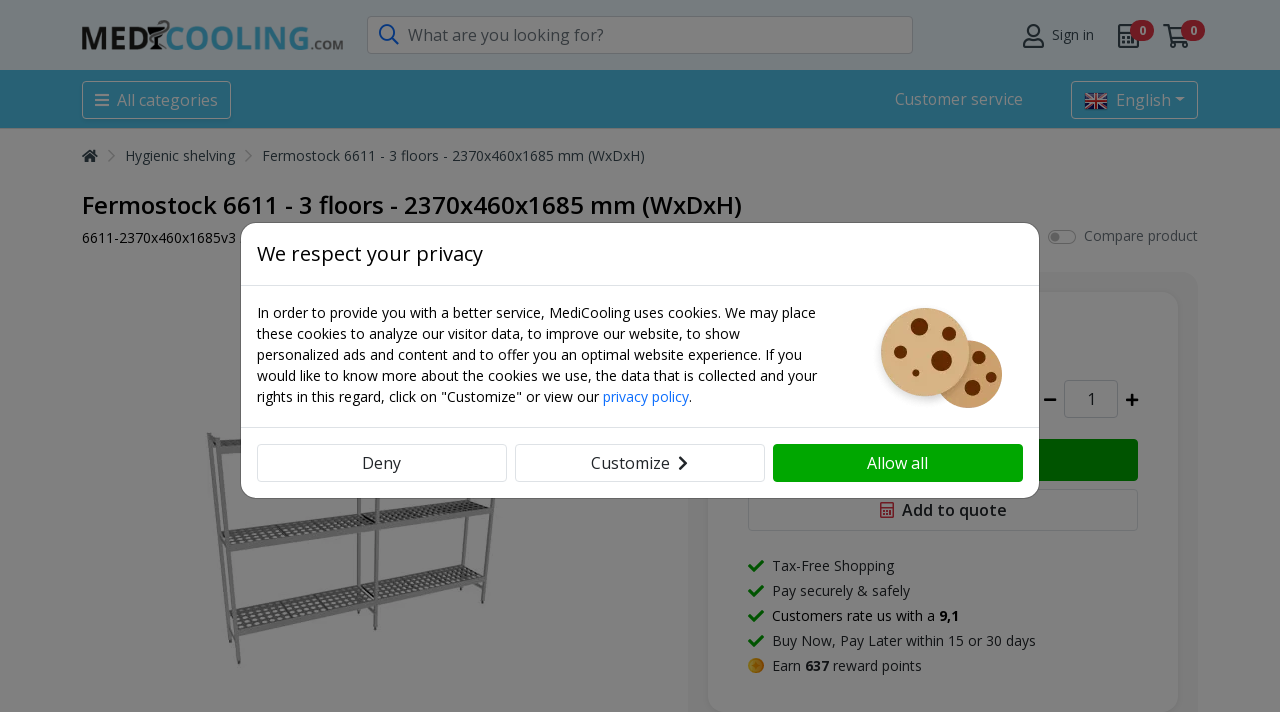

--- FILE ---
content_type: text/html; charset=UTF-8
request_url: https://www.medicooling.com/en/product/13578/fermostock-6611-3-floors-2370x460x1685-mm-wxdxh
body_size: 18290
content:
<!DOCTYPE html><html lang="en"><head><meta charset="utf-8"><meta name="viewport" content="width=device-width"><meta http-equiv="X-UA-Compatible" content="IE=edge"><meta name="description" content="Buy the Fermostock 6611 - 3 floors - 2370x460x1685 mm (WxDxH) for &euro; 637,00 at MediCooling. Read reviews, check out specs and order yours today."><link rel="alternate" hreflang="nl" href="https://www.medicooling.com/nl/product/13578/fermostock-6611-3-etages-2370x460x1685-mm-bxdxh"><link rel="alternate" hreflang="en" href="https://www.medicooling.com/en/product/13578/fermostock-6611-3-floors-2370x460x1685-mm-wxdxh"><link rel="alternate" hreflang="de" href="https://www.medicooling.com/de/product/13578/fermostock-6611-3-stockwerke-2370x460x1685-mm-bxtxh"><link rel="alternate" hreflang="fr" href="https://www.medicooling.com/fr/product/13578/fermostock-6611-3-etages-2370x460x1685-mm-lxpxh"><link rel="alternate" hreflang="es" href="https://www.medicooling.com/es/product/13578/fermostock-6611-3-pisos-2370x460x1685-mm-wxdxh"><link rel="alternate" hreflang="it" href="https://www.medicooling.com/it/product/13578/fermostock-6611-3-piani-2370x460x1685-mm-lxpxh"><link rel="preload" fetchpriority="high" as="image" href="/image/130081/1024/1024/contain/auto/80"><link rel="canonical" href="https://www.fermostock.nl/nl/product/13399/fermostock-6611-3-etages-660x360x1685-mm-bxdxh"><title>Fermostock 6611 - 3 floors - 2370x460x1685 mm (WxDxH)</title><link rel="preconnect" href="//fonts.googleapis.com"><link rel="preconnect" href="//fonts.gstatic.com/" crossorigin><link rel="preload" as="style" href="//fonts.googleapis.com/css?family=Open+Sans:400,600,700"><link rel="preload" as="style" href="/css/min.css?513"><link rel="preload" as="style" href="/stores/132/css/style.css?513"><link rel="stylesheet" href="//fonts.googleapis.com/css?family=Open+Sans:400,600,700"><link rel="stylesheet" href="/css/min.css?513"><link rel="stylesheet" href="/stores/132/css/style.css?513"><link rel="apple-touch-icon" sizes="180x180" href="/apple-touch-icon.png"><link rel="icon" type="image/png" sizes="32x32" href="/favicon-32x32.png"><link rel="icon" type="image/png" sizes="16x16" href="/favicon-16x16.png"><link rel="manifest" href="/site.webmanifest"><link rel="mask-icon" href="/safari-pinned-tab.svg" color="#5bbad5"><meta name="msapplication-TileColor" content="#da532c"><meta name="theme-color" content="#ffffff"><meta name="google-site-verification" content="OF5i6N0CRGJP6Vpe2mpk9ao9e5FeV3vohOFIHMkbu-I"><meta name="ahrefs-site-verification" content="029354a840b537db9f720b57d0eea89aa2237baed6c691955fcf7ff6e2eb33bc"></head><body class="store-132 product lang-en"><div id="wrapper"><div class="header fixed-top"><div class="container-xl h-100"><div class="row h-100"><div class="d-flex d-lg-none bg-primary text-white px-3 w-auto align-items-center toggle-menu" data-bs-toggle="offcanvas" data-bs-target="#offcanvas-main-nav"><i class="fa fa-bars"></i></div><div class="col-6 flex-grow-1 col-lg-3 d-flex align-items-center position-relative overflow-hidden"><div class="header-nav-btn d-none d-lg-block"><button class="btn border position-absolute" type="button" data-bs-toggle="offcanvas" data-bs-target="#offcanvas-main-nav" tabindex="-1" aria-label="All categories"><i class="fa fa-bars"></i></button></div><a class="header-logo d-inline-block" href="/en"><img src="/image/1557230/316/36/contain/auto/90" title="MediCooling" height="36" width="316" alt="MediCooling"></a></div><div class="col-12 col-lg-6 pt-2 pb-2 pt-lg-3 header-search"><form action="/en/zoeken" method="GET"><div class="position-relative w-100 z-index-1"><input type="text" name="q" class="form-control" placeholder="What are you looking for?" value="" autocomplete="off"><i class="d-none position-absolute fa fa-times-circle text-muted fs-5"></i><button class="position-absolute bg-transparent border-0" type="submit" aria-label="Search"><i class="far fa-search fs-5 text-primary"></i></button></div><div class="search-dropdown border border-top-0 rounded-bottom py-xl-1 shadow"><ul class="suggest-manufacturer list-unstyled py-2 mb-0"></ul><ul class="suggest-category list-unstyled py-2 mb-0"></ul><ul class="suggest-customer-service list-unstyled py-2 mb-0"></ul><ul class="suggest-product list-unstyled py-2 mb-0" data-ga-view-item-list='{"item_list_id":"search_suggestions","item_list_name":"Zoeksuggesties","items":[]}'></ul></div></form></div><div class="col-4 col-lg-3 ml-auto"><ul class="header-user-nav list-unstyled d-flex justify-content-end mb-0 h-100"><li class="d-none d-md-block me-2 me-lg-3 flex-grow-1 text-end w-50"><a class="text-dark" href="/en/account/inloggen" data-bs-toggle="offcanvas" data-bs-target="#offcanvas-account"><i class="far fa-user me-2"></i><span class="d-none d-lg-inline-block">Sign in</span></a></li><li class="me-2"><a class="header-quote text-dark position-relative d-block px-2" href="/en/offerte/maken" data-bs-toggle="offcanvas" data-bs-target="#offcanvas-quote"><i class="far fa-calculator"></i><span class="badge rounded-pill bg-danger position-absolute">0</span></a></li><li><a class="header-cart text-dark position-relative d-block px-2" href="/en/winkelmandje" data-bs-toggle="offcanvas" data-bs-target="#offcanvas-cart"><i class="far fa-shopping-cart"></i><span class="badge rounded-pill bg-danger position-absolute">0</span></a></li></ul></div></div></div></div><div class="navigation d-none d-lg-block"><div class="container-xl"><ul class="list-group list-group-horizontal list-unstyled"><li class="d-flex me-5 align-items-center fw-bold"><button class="btn border shadow-sm" type="button" data-bs-toggle="offcanvas" data-bs-target="#offcanvas-main-nav" aria-label="All categories"><i class="fa fa-bars me-2"></i>All categories</button></li><li class="d-flex me-auto"></li><li class="d-flex me-3 me-xl-5"><a href="/en/klantenservice" class="text-dark">Customer service</a></li><li class="d-flex align-items-center position-relative"><a href="/en/product/13578/fermostock-6611-3-floors-2370x460x1685-mm-wxdxh" class="text-dark btn dropdown-toggle" role="button" data-bs-toggle="dropdown" data-bs-display="static"><img class="me-2" src="/images/flags/flag-en.png" alt="">English</a><ul class="dropdown-menu shadow"><li style="line-height: initial;"><a class="dropdown-item py-2" href="/nl/product/13578/fermostock-6611-3-etages-2370x460x1685-mm-bxdxh"><img class="me-2" src="/images/flags/flag-nl.png" alt="Nederlands">Nederlands</a></li><li style="line-height: initial;"><a class="dropdown-item py-2" href="/de/product/13578/fermostock-6611-3-stockwerke-2370x460x1685-mm-bxtxh"><img class="me-2" src="/images/flags/flag-de.png" alt="Deutsch">Deutsch</a></li><li style="line-height: initial;"><a class="dropdown-item py-2" href="/fr/product/13578/fermostock-6611-3-etages-2370x460x1685-mm-lxpxh"><img class="me-2" src="/images/flags/flag-fr.png" alt="Fran&ccedil;ais">Fran&ccedil;ais</a></li><li style="line-height: initial;"><a class="dropdown-item py-2" href="/es/product/13578/fermostock-6611-3-pisos-2370x460x1685-mm-wxdxh"><img class="me-2" src="/images/flags/flag-es.png" alt="Espa&ntilde;ol">Espa&ntilde;ol</a></li><li style="line-height: initial;"><a class="dropdown-item py-2" href="/it/product/13578/fermostock-6611-3-piani-2370x460x1685-mm-lxpxh"><img class="me-2" src="/images/flags/flag-it.png" alt="Italiano">Italiano</a></li></ul></li></ul></div></div><div class="offcanvas-main-nav offcanvas offcanvas-start w-100 w-md-33 w-lg-25 w-xl-20 hide-sub-categories" tabindex="-1" id="offcanvas-main-nav"><div class="offcanvas-header d-flex d-xl-none"><a class="header-logo d-inline-block w-50" href="/en"><img src="/image/1557230/316/36/contain/auto/90" title="MediCooling" height="36" width="316" alt="MediCooling"></a><button type="button" data-bs-dismiss="offcanvas" class="btn-close text-reset d-block"></button></div><div class="offcanvas-body p-0"><div class="d-flex align-items-start h-100"><div class="main-content w-100 pt-0 min-vh-100 border-end shadow"><ul class="nav flex-column mb-4 d-xl-none"><li class="nav-item border-bottom border-top"><a href="/en/account/inloggen" class="account-login d-flex nav-link text-dark align-items-center cursor-pointer"><i class="d-flex me-2 text-muted far fa-user"></i><span class="d-flex me-auto">Sign in</span><i class="d-flex fa fa-chevron-right text-muted d-md-none"></i></a></li><li class="nav-item border-bottom"><a href="/en/klantenservice" class="d-flex nav-link text-dark align-items-center cursor-pointer"><i class="d-flex me-2 text-muted far fa-question-circle"></i><span class="d-flex me-auto">Customer service</span><i class="d-flex fa fa-chevron-right text-muted d-md-none"></i></a></li><li class="nav-item border-bottom"><a href="/en/product/13578/fermostock-6611-3-floors-2370x460x1685-mm-wxdxh" class="d-flex nav-link align-items-center text-dark cursor-pointer" data-bs-target="#main-nav-tab-lang" data-title="Choose a language"><img class="d-flex me-2" src="/images/flags/flag-en.png"><span class="d-flex me-auto">English</span><i class="d-flex fa fa-chevron-right text-muted d-md-none"></i></a></li></ul><div class="d-flex pt-0 pt-xl-3 pb-2 pb-md-3 ps-3 align-items-center"><div class="h5 offcanvas-title p-0 m-0 fw-bold flex-grow-1">All categories</div><button type="button" data-bs-dismiss="offcanvas" class="d-none btn-close text-reset me-3 d-xl-block"></button></div><ul class="main-categories nav" role="tablist"><li class="nav-item border-bottom w-100 border-top"><a href="/en/categorie/13711/medicine-refrigerators-din" class="d-flex nav-link position-relative text-dark align-items-center cursor-pointer active" data-bs-toggle="tab" data-bs-target="#main-nav-tab-13711" role="tab" data-title="Medicine refrigerators (DIN)"><span class="d-flex me-auto">Medicine refrigerators (DIN)</span><i class="d-flex fa fa-chevron-right text-muted d-md-none"></i></a></li><li class="nav-item border-bottom w-100 "><a href="/en/categorie/13712/laboratory-refrigerators" class="d-flex nav-link position-relative text-dark align-items-center cursor-pointer " data-bs-toggle="tab" data-bs-target="#main-nav-tab-13712" role="tab" data-title="Laboratory refrigerators"><span class="d-flex me-auto">Laboratory refrigerators</span><i class="d-flex fa fa-chevron-right text-muted d-md-none"></i></a></li><li class="nav-item border-bottom w-100 "><a href="/en/categorie/13713/laboratory-freezers" class="d-flex nav-link position-relative text-dark align-items-center cursor-pointer " data-bs-toggle="tab" data-bs-target="#main-nav-tab-13713" role="tab" data-title="Laboratory freezers"><span class="d-flex me-auto">Laboratory freezers</span><i class="d-flex fa fa-chevron-right text-muted d-md-none"></i></a></li><li class="nav-item border-bottom w-100 "><a href="/en/categorie/13720/refrigirator-with-freezer" class="d-flex nav-link position-relative text-dark align-items-center cursor-pointer " data-bs-toggle="tab" data-bs-target="#main-nav-tab-13720" role="tab" data-title="Refrigirator with freezer"><span class="d-flex me-auto">Refrigirator with freezer</span><i class="d-flex fa fa-chevron-right text-muted d-md-none"></i></a></li><li class="nav-item border-bottom w-100 "><a href="/en/categorie/13721/laboratory-chest-freezers" class="d-flex nav-link position-relative text-dark align-items-center cursor-pointer " data-bs-toggle="tab" data-bs-target="#main-nav-tab-13721" role="tab" data-title="Laboratory chest freezers"><span class="d-flex me-auto">Laboratory chest freezers</span><i class="d-flex fa fa-chevron-right text-muted d-md-none"></i></a></li><li class="nav-item border-bottom w-100 "><a href="/en/categorie/13722/ultralow-freezers" class="d-flex nav-link position-relative text-dark align-items-center cursor-pointer " data-bs-toggle="tab" data-bs-target="#main-nav-tab-13722" role="tab" data-title="Ultralow freezers"><span class="d-flex me-auto">Ultralow freezers</span><i class="d-flex fa fa-chevron-right text-muted d-md-none"></i></a></li><li class="nav-item border-bottom w-100 "><a href="/en/categorie/13716/ice-machines" class="d-flex nav-link position-relative text-dark align-items-center cursor-pointer " data-bs-toggle="tab" data-bs-target="#main-nav-tab-13716" role="tab" data-title="Ice machines"><span class="d-flex me-auto">Ice machines</span><i class="d-flex fa fa-chevron-right text-muted d-md-none"></i></a></li><li class="nav-item border-bottom w-100 "><a href="/en/categorie/13718/blast-chillers-and-blast-freezers" class="d-flex nav-link position-relative text-dark align-items-center cursor-pointer " data-bs-toggle="tab" data-bs-target="#main-nav-tab-13718" role="tab" data-title="Blast chillers and blast freezers"><span class="d-flex me-auto">Blast chillers and blast freezers</span><i class="d-flex fa fa-chevron-right text-muted d-md-none"></i></a></li><li class="nav-item border-bottom w-100 "><a href="/en/categorie/13717/cold-stores-and-freezer-cells" class="d-flex nav-link position-relative text-dark align-items-center cursor-pointer " data-bs-toggle="tab" data-bs-target="#main-nav-tab-13717" role="tab" data-title="Cold stores and freezer cells"><span class="d-flex me-auto">Cold stores and freezer cells</span><i class="d-flex fa fa-chevron-right text-muted d-md-none"></i></a></li><li class="nav-item border-bottom w-100 "><a href="/en/categorie/13723/hygienic-shelving" class="d-flex nav-link position-relative text-dark align-items-center cursor-pointer " data-bs-toggle="tab" data-bs-target="#main-nav-tab-13723" role="tab" data-title="Hygienic shelving"><span class="d-flex me-auto">Hygienic shelving</span><i class="d-flex fa fa-chevron-right text-muted d-md-none"></i></a></li><li class="nav-item border-bottom w-100 "><a href="/en/categorie/13724/professional-refrigerators" class="d-flex nav-link position-relative text-dark align-items-center cursor-pointer " data-bs-toggle="tab" data-bs-target="#main-nav-tab-13724" role="tab" data-title="Professional refrigerators"><span class="d-flex me-auto">Professional refrigerators</span><i class="d-flex fa fa-chevron-right text-muted d-md-none"></i></a></li><li class="nav-item border-bottom w-100 "><a href="/en/categorie/13725/professional-freezers" class="d-flex nav-link position-relative text-dark align-items-center cursor-pointer " data-bs-toggle="tab" data-bs-target="#main-nav-tab-13725" role="tab" data-title="Professional freezers"><span class="d-flex me-auto">Professional freezers</span><i class="d-flex fa fa-chevron-right text-muted d-md-none"></i></a></li><li class="nav-item border-bottom w-100 "><a href="/en/categorie/13726/professional-fridge-freezer" class="d-flex nav-link position-relative text-dark align-items-center cursor-pointer " data-bs-toggle="tab" data-bs-target="#main-nav-tab-13726" role="tab" data-title="Professional fridge-freezer"><span class="d-flex me-auto">Professional fridge-freezer</span><i class="d-flex fa fa-chevron-right text-muted d-md-none"></i></a></li><li class="nav-item border-bottom w-100 "><a href="/en/categorie/13727/professional-display-fridges" class="d-flex nav-link position-relative text-dark align-items-center cursor-pointer " data-bs-toggle="tab" data-bs-target="#main-nav-tab-13727" role="tab" data-title="Professional display fridges"><span class="d-flex me-auto">Professional display fridges</span><i class="d-flex fa fa-chevron-right text-muted d-md-none"></i></a></li><li class="nav-item border-bottom w-100 "><a href="/en/categorie/13728/professional-cool-boxes" class="d-flex nav-link position-relative text-dark align-items-center cursor-pointer " data-bs-toggle="tab" data-bs-target="#main-nav-tab-13728" role="tab" data-title="Professional cool boxes"><span class="d-flex me-auto">Professional cool boxes</span><i class="d-flex fa fa-chevron-right text-muted d-md-none"></i></a></li><li class="nav-item border-bottom w-100 "><a href="/en/categorie/13730/professional-chest-freezers" class="d-flex nav-link position-relative text-dark align-items-center cursor-pointer " data-bs-toggle="tab" data-bs-target="#main-nav-tab-13730" role="tab" data-title="Professional chest freezers"><span class="d-flex me-auto">Professional chest freezers</span><i class="d-flex fa fa-chevron-right text-muted d-md-none"></i></a></li><li class="nav-item border-bottom w-100 "><a href="/en/categorie/13729/professional-ice-cream-conservators" class="d-flex nav-link position-relative text-dark align-items-center cursor-pointer " data-bs-toggle="tab" data-bs-target="#main-nav-tab-13729" role="tab" data-title="Professional ice cream conservators"><span class="d-flex me-auto">Professional ice cream conservators</span><i class="d-flex fa fa-chevron-right text-muted d-md-none"></i></a></li></ul></div><div class="tab-content d-none d-md-block w-md-66 w-lg-75 pt-3 pe-3 overflow-hidden"><button type="button" class="btn-close text-reset float-end" data-bs-dismiss="offcanvas"></button><div class="tab-pane p-5 pt-4 show active" id="main-nav-tab-13711" role="tabpanel"><div class="h5 fw-bold mb-4">29 products in Medicine refrigerators (DIN)</div><div class="d-flex w-100"><div class="main-nav-subcategories"></div></div></div><div class="tab-pane p-5 pt-4 " id="main-nav-tab-13712" role="tabpanel"><div class="h5 fw-bold mb-4">13 products in Laboratory refrigerators</div><div class="d-flex w-100"><div class="main-nav-subcategories"></div></div></div><div class="tab-pane p-5 pt-4 " id="main-nav-tab-13713" role="tabpanel"><div class="h5 fw-bold mb-4">22 products in Laboratory freezers</div><div class="d-flex w-100"><div class="main-nav-subcategories"></div></div></div><div class="tab-pane p-5 pt-4 " id="main-nav-tab-13720" role="tabpanel"><div class="h5 fw-bold mb-4">3 products in Refrigirator with freezer</div><div class="d-flex w-100"><div class="main-nav-subcategories"></div></div></div><div class="tab-pane p-5 pt-4 " id="main-nav-tab-13721" role="tabpanel"><div class="h5 fw-bold mb-4">12 products in Laboratory chest freezers</div><div class="d-flex w-100"><div class="main-nav-subcategories"></div></div></div><div class="tab-pane p-5 pt-4 " id="main-nav-tab-13722" role="tabpanel"><div class="h5 fw-bold mb-4">5 products in Ultralow freezers</div><div class="d-flex w-100"><div class="main-nav-subcategories"></div></div></div><div class="tab-pane p-5 pt-4 " id="main-nav-tab-13716" role="tabpanel"><div class="h5 fw-bold mb-4">14 products in Ice machines</div><div class="d-flex w-100"><div class="main-nav-subcategories"></div></div></div><div class="tab-pane p-5 pt-4 " id="main-nav-tab-13718" role="tabpanel"><div class="h5 fw-bold mb-4">5 products in Blast chillers and blast freezers</div><div class="d-flex w-100"><div class="main-nav-subcategories"></div></div></div><div class="tab-pane p-5 pt-4 " id="main-nav-tab-13717" role="tabpanel"><div class="h5 fw-bold mb-4">0 products in Cold stores and freezer cells</div><div class="d-flex w-100"><div class="main-nav-subcategories"></div></div></div><div class="tab-pane p-5 pt-4 " id="main-nav-tab-13723" role="tabpanel"><div class="h5 fw-bold mb-4">743 products in Hygienic shelving</div><div class="d-flex w-100"><div class="main-nav-subcategories"></div></div></div><div class="tab-pane p-5 pt-4 " id="main-nav-tab-13724" role="tabpanel"><div class="h5 fw-bold mb-4">2 products in Professional refrigerators</div><div class="d-flex w-100"><div class="main-nav-subcategories"></div></div></div><div class="tab-pane p-5 pt-4 " id="main-nav-tab-13725" role="tabpanel"><div class="h5 fw-bold mb-4">2 products in Professional freezers</div><div class="d-flex w-100"><div class="main-nav-subcategories"></div></div></div><div class="tab-pane p-5 pt-4 " id="main-nav-tab-13726" role="tabpanel"><div class="h5 fw-bold mb-4">3 products in Professional fridge-freezer</div><div class="d-flex w-100"><div class="main-nav-subcategories"></div></div></div><div class="tab-pane p-5 pt-4 " id="main-nav-tab-13727" role="tabpanel"><div class="h5 fw-bold mb-4">8 products in Professional display fridges</div><div class="d-flex w-100"><div class="main-nav-subcategories"></div></div></div><div class="tab-pane p-5 pt-4 " id="main-nav-tab-13728" role="tabpanel"><div class="h5 fw-bold mb-4">2 products in Professional cool boxes</div><div class="d-flex w-100"><div class="main-nav-subcategories"></div></div></div><div class="tab-pane p-5 pt-4 " id="main-nav-tab-13730" role="tabpanel"><div class="h5 fw-bold mb-4">0 products in Professional chest freezers</div><div class="d-flex w-100"><div class="main-nav-subcategories"></div></div></div><div class="tab-pane p-5 pt-4 " id="main-nav-tab-13729" role="tabpanel"><div class="h5 fw-bold mb-4">28 products in Professional ice cream conservators</div><div class="d-flex w-100"><div class="main-nav-subcategories"></div></div></div><div class="tab-pane p-5 pt-4" id="main-nav-tab-lang" role="tabpanel"><div class="d-flex w-100 p-md-3"><div class="main-nav-subcategories"><a class="d-block px-3 px-md-0 py-2 mb-0 mb-md-3 py-md-0 border-bottom border-md-bottom-0 text-dark" href="/nl/product/13578/fermostock-6611-3-etages-2370x460x1685-mm-bxdxh"><img class="me-2" src="/images/flags/flag-nl.png" alt="Nederlands">Nederlands<i class="float-end fa fa-chevron-right text-muted d-md-none mt-1"></i></a><a class="d-block px-3 px-md-0 py-2 mb-0 mb-md-3 py-md-0 border-bottom border-md-bottom-0 text-dark" href="/en/product/13578/fermostock-6611-3-floors-2370x460x1685-mm-wxdxh"><img class="me-2" src="/images/flags/flag-en.png" alt="English">English<i class="float-end fa fa-chevron-right text-muted d-md-none mt-1"></i></a><a class="d-block px-3 px-md-0 py-2 mb-0 mb-md-3 py-md-0 border-bottom border-md-bottom-0 text-dark" href="/de/product/13578/fermostock-6611-3-stockwerke-2370x460x1685-mm-bxtxh"><img class="me-2" src="/images/flags/flag-de.png" alt="Deutsch">Deutsch<i class="float-end fa fa-chevron-right text-muted d-md-none mt-1"></i></a><a class="d-block px-3 px-md-0 py-2 mb-0 mb-md-3 py-md-0 border-bottom border-md-bottom-0 text-dark" href="/fr/product/13578/fermostock-6611-3-etages-2370x460x1685-mm-lxpxh"><img class="me-2" src="/images/flags/flag-fr.png" alt="Fran&ccedil;ais">Fran&ccedil;ais<i class="float-end fa fa-chevron-right text-muted d-md-none mt-1"></i></a><a class="d-block px-3 px-md-0 py-2 mb-0 mb-md-3 py-md-0 border-bottom border-md-bottom-0 text-dark" href="/es/product/13578/fermostock-6611-3-pisos-2370x460x1685-mm-wxdxh"><img class="me-2" src="/images/flags/flag-es.png" alt="Espa&ntilde;ol">Espa&ntilde;ol<i class="float-end fa fa-chevron-right text-muted d-md-none mt-1"></i></a><a class="d-block px-3 px-md-0 py-2 mb-0 mb-md-3 py-md-0 border-bottom border-md-bottom-0 text-dark" href="/it/product/13578/fermostock-6611-3-piani-2370x460x1685-mm-lxpxh"><img class="me-2" src="/images/flags/flag-it.png" alt="Italiano">Italiano<i class="float-end fa fa-chevron-right text-muted d-md-none mt-1"></i></a></div></div></div><a class="d-none d-md-block position-absolute bottom-0" href="https://www.kiyoh.com/reviews/1043147/horeca_com?lang=en" target="_blank" style="right: -18px;"><div class="position-absolute bg-dark text-white fw-bold p-1 ps-3 pe-5" style="bottom: 120px; right: 44px;">Customer reviews</div><div class="position-absolute bg-success text-nowrap text-white fw-bold p-1 ps-3 pe-4" style="bottom: 91px; right: 75px; transform: rotate(-4deg);"><strong>9.1</strong> / 10</div><div class="position-absolute bottom-0 end-0" style="height: 170px;"><img class="h-100" src="/image/1553682/370/568/contain/auto/80" loading="lazy"></div></a></div></div></div></div><div class="offcanvas-account offcanvas offcanvas-end" tabindex="-1" id="offcanvas-account"></div><div class="offcanvas-cart offcanvas offcanvas-end" tabindex="-1" id="offcanvas-cart"><div class="offcanvas-header border-bottom"><div class="h5 offcanvas-title fw-bold">The contents of your shopping cart:<a href="/en/winkelmandje" class="ms-3" style="font-size: 0.8rem;"><i class="fa fa-pencil me-2 text-muted"></i>Edit</a></div><button type="button" data-bs-dismiss="offcanvas" class="btn-close text-reset d-block"></button></div><div class="offcanvas-body"><p>There are no products in your shopping cart</p></div><div class="offcanvas-footer d-sm-none border-top p-2"><div class="row gx-2 m-1"><div class="col-6"><a href="#" class="w-100 btn btn-minimal py-2 disabled">Create quote<i class="fa fa-chevron-right small ms-2"></i></a></div><div class="col-6"><a href="#" class="w-100 btn btn-success fw-bolder py-2 disabled">Order<i class="fa fa-chevron-right small ms-2"></i></a></div></div></div></div><div class="offcanvas-quote offcanvas offcanvas-end" tabindex="-1" id="offcanvas-quote"><div class="offcanvas-header border-bottom"><div class="h5 offcanvas-title fw-bold">The contents of your quote:<a href="/en/offerte/maken" class="ms-3" style="font-size: 0.8rem;"><i class="fa fa-pencil me-2 text-muted"></i>Edit</a></div><button type="button" data-bs-dismiss="offcanvas" class="btn-close text-reset d-block"></button></div><div class="offcanvas-body"><p>There are no items in your quote yet.</p></div><div class="offcanvas-footer d-sm-none border-top p-2"><div class="row gx-2 m-1"><div class="col-6"><button data-bs-dismiss="offcanvas" class="w-100 btn btn-minimal py-2">Continue shopping</button></div><div class="col-6"><a href="/en/offerte/maken" class="w-100 btn btn-primary fw-bolder py-2">Create quote<i class="fa fa-chevron-right small ms-2"></i></a></div></div></div></div><div class="new-breadcrumbs-container py-3 d-none d-lg-block"><div class="container-xl"><div id="breadcrumbs" class="d-print-none"><ul class="mb-0 cf"><li><a href="/en"><i class="fa fa-home"></i></a></li><li><a href="/en/categorie/13723/hygienic-shelving">Hygienic shelving</a></li><li><a href="/en/product/13578/fermostock-6611-3-floors-2370x460x1685-mm-wxdxh">Fermostock 6611 - 3 floors - 2370x460x1685 mm (WxDxH)</a></li></ul></div></div></div><div id="body" class="mt-2 mb-5 container-xl"><div class="d-flex pt-lg-2 mt-lg-4 mb-2 justify-content-end align-items-center float-lg-end"><div class="d-flex me-auto d-lg-none"><a href="/en/categorie/13723/hygienic-shelving"><i class="fa fa-chevron-left me-2"></i>Hygienic shelving</a></div><div class="d-flex form-check form-switch align-items-center"><input class="product-comparison-toggle form-check-input me-2 cursor-pointer" type="checkbox" id="product-comparison-checkbox-13578" data-productid="13578"><label class="form-check-label text-secondary cursor-pointer" for="product-comparison-checkbox-13578">Compare product</label></div></div><h1 class="h4 fw-bold mb-2">Fermostock 6611 - 3 floors - 2370x460x1685 mm (WxDxH)</h1><p class="d-flex mb-2"><span class="d-none d-md-inline-block pe-2 border-end">6611-2370x460x1685v3 <span class="text-muted">/ 13578</span></span><span class="ms-md-2">Manufacturer: <a href="/en/merk/171/fermostock">Fermostock</a></span><span class="d-none d-sm-inline-block ms-2 ps-2 border-start">Product line: <a href="/en/productlijn/245/fermostock-6611">6611</a></span><span class="d-inline-block ms-2 ps-2 border-start"><a href="#" class="init-recaptcha" data-bs-toggle="modal" data-bs-target="#share-modal"><i class="fa fa-share-alt me-2 text-primary"></i>Share</a></span></p><form id="addProductToCartForm" method="POST" novalidate><input type="hidden" name="internal_action" value="addProductToBasket"><input type="hidden" name="products_id" value="13578"><div class="row mt-4 pb-2 pb-md-0 border-bottom border-md-bottom-0"><div id="product-images" class="col-12 col-lg-6 col-xxl-7 "><div class="row"><div class="col-12 col-xxl-2 order-2 order-xxl-1 my-4 my-xxl-0 text-center"><div class="product-carousel-indicators d-none d-md-block"><a data-bs-target="#product-images-slider" data-bs-slide-to="0" class="mb-2 active"><img src="/image/130081/100/100/letterbox/auto/80" alt="Fermostock 6611 - 3 floors - 2370x460x1685 mm (WxDxH)"></a></div></div><div class="col-12 col-xxl-10 order-1 order-xxl-2 position-relative"><div id="product-images-slider" class="carousel slide" data-bs-interval="false" data-bs-ride="carousel"><div class="carousel-inner"><div class="carousel-item active"><a class="slider-big-image " data-slide-index="0" data-thumb="/image/130081/100/100/letterbox/auto/80" href="/image/130081/1024/1024/contain/auto/80" aria-label="Fermostock 6611 - 3 floors - 2370x460x1685 mm (WxDxH)"><img src="/image/130081/1024/1024/contain/auto/80" alt="Fermostock 6611 - 3 floors - 2370x460x1685 mm (WxDxH)"></a></div></div></div></div></div></div><div id="product-order" class="col-12 col-lg-6 col-xxl-5 ps-xl-5"><div class="product-top-wrapper rounded"><div class="product-top-inner rounded"><div class="mb-3"><div class="row mb-1"><div class="col-5 text-secondary">Delivery time:</div><div class="col-7" id="deliveryTime"><a href="/en/klantenservice/levertijd-en-bezorging/3" target="_blank"><span style="color: #008500;">1 to 2 days</span></a><span class="fa fa-info-circle cursor-pointer text-secondary ms-2" data-bs-toggle="tooltip" title="Shown delivery time is estimated and depends on country of destination."></span></div></div><div class="row mb-1"><div class="col-5 text-secondary">Availability:</div><div class="col-7"><a id="checkInStock" href="#" data-url="/en/product/checkStock/13578" data-text-loading="Please wait" data-text-onrequest="On Request">Check &raquo;</a><span id="checkInStockResponse"></span></div></div><div class="row mb-1 d-none"><div class="col-5 text-secondary">Shipping costs:</div><div class="col-7 position-relative"><div class="shipping-costs-response"></div><div class="shipping-costs-destination d-none position-absolute mt-2 p-3 me-3 shadow-lg rounded bg-white border z-index-1" data-url="/en/product/checkShippingCosts/13578"><div class="form-floating mb-3"><select id="shippingCountryId" class="form-select form-select-sm"><option value="" disabled>Please choose</option><option value="14">Austria</option><option value="21">Belgium</option><option value="232">Bulgaria</option><option value="324">Cambodia</option><option value="228">Croatia</option><option value="56">Czech Republic</option><option value="57">Denmark</option><option value="67">Estonia</option><option value="72">Finland</option><option value="73">France</option><option value="81">Germany</option><option value="231">Greece</option><option value="97">Hungary</option><option value="226">Ireland</option><option value="105">Italy</option><option value="117">Latvia</option><option value="123">Lithuania</option><option value="124">Luxembourg</option><option value="243">Malta</option><option value="252">Monaco</option><option value="334">North Macedonia</option><option value="266">Northern Ireland</option><option value="170">Poland</option><option value="171">Portugal</option><option value="175">Romania</option><option value="189">Slovakia</option><option value="190">Slovenia</option><option value="195">Spain</option><option value="203">Sweden</option><option value="150">The Netherlands</option><option value="310">Uganda</option></select><label>Country</label></div><div class="form-floating mb-3"><input id="shippingPostalCode" class="form-control" type="text" placeholder="Postal code"><label for="shippingPostalCode">Postal code</label></div><button type="button" class="btn btn-primary w-100">Calculate<i class="fa fa-spinner fa-spin ms-2 d-none"></i></button></div></div></div></div><button type="button" class="btn btn-minimal w-100 mb-3 d-flex d-none align-items-center text-start init-recaptcha" data-bs-toggle="modal" data-bs-target="#stock-subscriber-modal"><i class="far fa-bell me-2 text-danger"></i><span class="me-auto small">Notify me when back in stock</span><i class="far fa-chevron-right ms-2"></i></button><div class="product-price-block d-flex align-items-center mb-3"><div><span class="product-old-price text-muted">€ 768,<span class="price-cents">-</span></span><span class="price-formatted h4 fw-bolder mb-0 text-nowrap" data-price="637.0000">€ 637,<span class="price-cents">-</span></span></div><span class="price-with-vat-formatted text-muted ms-3 flex-grow-1 mt-auto"><span>€ 770,77</span> incl. VAT</span><div class="product-quantity"><span class="quantity-btn fa fa-minus cursor-pointer min"></span><input class="form-control d-inline-block" type="text" name="quantity" value="1" data-step="1" data-min="1" data-max="100"><span class="quantity-btn fa fa-plus cursor-pointer plus"></span></div></div><button type="button" class="product-add-to-cart d-none d-md-block btn btn-success p-2 w-100 fw-bold" data-url="/en/winkelmandje"><i class="far fa-shopping-cart me-2"></i>Add to cart</button><button type="button" class="product-add-to-quote btn btn-minimal p-2 mt-2 w-100 d-block fw-bold" data-url="/en/offerte/product"><i class="far fa-calculator me-2 text-danger"></i>Add to quote</button><ul class="list-unstyled ps-0 mt-4"><li class="d-flex align-items-center mb-1"><i class="fa fa-check text-success fs-6 me-2"></i><a class="text-dark" href="/en/klantenservice/item/tax-free-shopping/53">Tax-Free Shopping</a></li><li class="d-flex align-items-center mb-1"><i class="fa fa-check text-success fs-6 me-2"></i><a class="text-dark" href="/en/klantenservice/item/payment-options/12">Pay securely &amp; safely</a></li><li class="d-flex align-items-center mb-1"><i class="fa fa-check text-success fs-6 me-2"></i><span>Customers rate us with a <strong>9,1</strong></span></li><li class="d-flex align-items-center mb-1"><i class="fa fa-check text-success fs-6 me-2"></i><a class="text-dark" href="/en/klantenservice/item/pay-afterwards-biller-on-account/45">Buy Now, Pay Later within 15 or 30 days</a></li><li class="d-flex align-items-center"><img src="/images/svg/icon-credit.svg" class="w-1r me-2"><a class="text-dark" href="/en/spaarpunten">Earn <strong>637</strong> reward points</a></li></ul></div></div></div></div><ul class="text-dark fw-bold list-group list-group-horizontal list-unstyled my-4 px-4 py-3 d-none d-md-flex bg-light"><li class="me-4"><a href="#product-description" class="scroll-to" data-offset="100">Description</a></li><li class="me-4"><a href="#product-options" class="scroll-to" data-offset="100">Extra options</a></li><li class="me-4"><a href="#product-reviews" class="scroll-to" data-offset="100">Reviews</a></li><li class="me-4"><a href="#product-specs" class="scroll-to" data-offset="100">Specifications</a></li><li class="me-4"><a href="#product-downloads" class="scroll-to" data-offset="100">Downloads</a></li></ul><div class="row my-3 my-md-5"><div class="col-12 col-lg-6 col-xxl-7"><div id="product-description" class="section partial-collapse "><h3>Description</h3><div id="collapse-description" class="collapse "><div><strong>Fermostock rack (6611)</strong></div><div></div><div> The best racking for cold stores, freezers, (rinse) kitchens, HACCP storage spaces! </div><div><br /> These anodized aluminum racks by Fermostock have height-adjustable beams and are equipped with removable gray plastic shelves, which can be easily cleaned in any dishwasher. The rack has a high load capacity! It is HACCP-proof and possibly the best racking available on the market today. It meets the strictest requirements in terms of durability and strength and meets all standards regarding hygiene and cleaning conditions (NF031). Thanks to the rounded corners and flat surfaces, FERMOSTOCK shelves enjoy even the toughest quality mark: the NF food hygiene label issued by AFAQ-AFNOR CERTIFICATION on 01/10/1993 (test lab Cnerpac n ° 06-A-644/645). In addition, the FERMOSTOCK shelves are also very attractively priced. </div><div></div><div><div> Dimensions: <strong>2370x460x1685 mm. (wxdxh)</strong></div><div> Consisting of: <strong>3 uprights and 3 floors</strong> equipped with removable plastic shelves </div></div><div></div><div><strong>UPRIGHTS</strong></div><div> • Square tube profile 27 x 27 mm. </div><div> • Distance between the mounting points: 150 mm. </div><div> • Bottom rung at 140 mm. from the floor </div><div> • Top rung at 10 mm. from the top </div><div> • Stainless steel bolts </div><div> • Plastic caps are provided at the top </div><div> • Plastic feet at the bottom </div><div></div><div><strong>CROSS BEAMS</strong></div><div> • Anodized aluminum </div><div> • Profile 12/10, 50x22 mm. </div><div> • Depth <strong>460</strong> mm. </div><div></div><div><strong>PLASTIC SHELVES (polymer)</strong></div><div> • Depth <strong>460</strong> mm. </div><div> • Perforations: round, Ø 40 mm. </div><div> • Easily removable and washable in a dishwasher </div><div></div><div></div><div><br /><strong>CARRYING CAPACITY PER LEVEL</strong></div><div></div><div></div><div></div><div></div><div><span style=.text-decoration: underline.>FERMOSTOCK STRETCHES: ONLY OFFER ADVANTAGES!</span></div><div> • 100% food-safe (corrosion-free) and equipped with removable shelves. </div><div> • Easy installation without tools </div><div> • Freestanding installation with accessibility on each side and in all corners </div><div> • Floors every 150 mm. adjustable </div><div> • Easily movable or removable and washable (hygiene) </div><div> • Modular construction (this allows optimal layout of the available space) </div><div> • Heavy load capacity per floor / maximum load </div><div> • Numerous flexible and optimal setup options (in I, L, T, U, E shape) </div><div></div><div><span style=.text-decoration: underline.>The Fermostock 6611 racking offers all qualities recommended for:</span></div><div> • cooling and / or freezer rooms down to -30 ° C </div><div> • industrial kitchens </div><div> • laboratories </div><div> • hospitals </div><div> • dry storage areas for food </div><div> • wash kitchens </div><div> • etc. etc. </div><div></div><div><span style=.text-decoration: underline.><strong>THE BUILD-UP</strong></span></div><div> The basic rack consists of a modular structure of 2 uprights and a selectable number of levels, consisting of sleepers and shelves. The uprights are provided with the necessary mounting holes in which conical plug-in carriers (a Fermod patent) can be attached. These hook supports, which can be attached to the upright at multiple heights, consist of an extremely resistant alloy. The sleepers, which are available in various standard lengths, can then simply be pressed onto the hook-in supports. Finally, the maintenance-friendly plastic shelves will lie between these sleepers. These are suitable for temperatures down to –30 ° C. </div><div></div><div><span style=.text-decoration: underline.><strong>ATTACHMENT RACKS</strong></span></div><div> The extension rack consists of one upright and a selectable number of levels. You can always connect 2 extension racks to a basic rack. To make add-on joints at an angle of 90 ° (L, U, E or T arrangement), aluminum corner connectors are used that are slid over the crossbars of the base rack. </div><div> Thanks to the conical plug-in carriers (patent), the racks can be mounted quickly, efficiently and without tools by a single person. </div><div></div><div> When mounted in a corner, the corner joints can be used, so that the corner remains open and no upright stands in the way. These special corner joints tolerate as much load as a post. </div></div><div class="collapse-button collapsed text-primary " data-bs-toggle="collapse" data-bs-target="#collapse-description"><span class="collapse-more cursor-pointer"><i class="fa fa-bars me-2"></i>Read more</span><span class="collapse-less cursor-pointer"><i class="fa fa-bars me-2"></i>Read less</span></div></div></div><div class="col-12 col-lg-6 col-xxl-5 ps-xl-5 mt-4 mt-lg-0"><div class="product-advice border rounded p-3 d-none d-lg-block mb-4 position-relative"><div class="position-absolute z-index-1 pe-none expert-person expert-person-3 end-0 bottom-0"></div><h5 class="fw-bold mb-2">Need advice?</h5><div class="w-75">Contact one of our experts, we are happy to offer you a solution!</div><div class="py-3 z-index-2 position-relative"><div class="row"><div class="col-auto"><a class="d-flex contact-icon contact-icon-chat" href="#"><div class="d-inline-flex"><div class="fa-stack fs-5 my-auto"><span class="fa fa-circle fa-stack-2x text-primary"></span><span class="fa fa-comments fa-stack-1x text-white"></span></div></div><div class="d-inline-flex flex-column"><span class="contact-chat-title text-dark">Live chat</span><span class="contact-chat-msg text-dark" data-msg-online="We are available" data-msg-offline="Not available at this moment">We are available</span></div></a></div><div class="col-auto ps-0"><a class="d-flex contact-icon contact-icon-phone" href="/en/contact/gegevens"><div class="d-inline-flex"><div class="fa-stack fs-5 my-auto"><span class="fa fa-circle fa-stack-2x text-primary"></span><span class="fa fa-mobile-alt fa-stack-1x fs-4 text-white"></span></div></div><div class="d-inline-flex flex-column"><span class="contact-phone-title text-dark">Call us</span><span class="contact-phone-msg text-dark">+31 30 24 16 341</span></div></a></div><div class="col-auto ps-0"><a class="d-flex contact-icon contact-icon-mail" href="/en/contact/formulier?product=13578"><div class="fa-stack fs-5"><span class="fa fa-circle fa-stack-2x text-primary"></span><span class="fa fa-envelope fa-stack-1x text-white"></span></div></a></div></div></div></div></div></div><div id="product-options" class="my-3 my-md-5 section"><h3 class="mb-3">Extra options</h3><div class="row pb-3 rounded bg-light"><div class="col-12 col-md-6 col-lg-4 pt-3 "><div class="h-100 d-flex align-items-stretch p-3 bg-white rounded shadow-sm" style="min-height: 150px;"><div class="w-33" style="background: url('/image/320080/800/800/letterbox/auto/80'); background-size: contain; background-repeat: no-repeat; background-position: center;"></div><div class="ps-3 w-66"><h6 class="fw-bold"><span class="me-1">Set of 6 wheels</span></h6><p>+ € 210,00</p><div class="input-group"><select name="productOption[3621][quantity]" class="form-select" style="width: auto; flex: none;"><option value="1">1</option></select><button type="button" class="product-option-button btn btn-success" aria-label="Add to cart"><i class="far fa-shopping-cart"></i><i class="far fa-trash d-none"></i></button></div><input type="hidden" name="productOption[3621][productOptionValueId]" value="4573" disabled></div></div></div><div class="col-12 col-md-6 col-lg-4 pt-3 px-lg-0"><div class="h-100 d-flex align-items-stretch p-3 bg-white rounded shadow-sm" style="min-height: 150px;"><div class="w-33" style="background: url('/image/321377/800/800/letterbox/auto/80'); background-size: contain; background-repeat: no-repeat; background-position: center;"></div><div class="ps-3 w-66"><h6 class="fw-bold"><span class="me-1">Sliding label holder</span><a href="#" class="option-value-explanation" data-description='{&quot;productOptionValueId&quot;:&quot;4967&quot;,&quot;languageId&quot;:&quot;1&quot;,&quot;value&quot;:&quot;Sliding label holder&quot;,&quot;description&quot;:&quot;&lt;p&gt;Quick and easy attachment to the side connector. For labels up to 100x52 mm.&lt;\/p&gt;&quot;}' aria-label="Explanation"><i class="fa fa-info-circle text-primary"></i></a></h6><p>+ € 6,05</p><div class="input-group"><select name="productOption[3942][quantity]" class="form-select" style="width: auto; flex: none;"><option value="1">1</option><option value="2">2</option><option value="3">3</option><option value="4">4</option><option value="5">5</option><option value="6">6</option><option value="7">7</option><option value="8">8</option><option value="9">9</option><option value="10">10</option><option value="11">11</option><option value="12">12</option><option value="13">13</option><option value="14">14</option><option value="15">15</option><option value="16">16</option><option value="17">17</option><option value="18">18</option><option value="19">19</option><option value="20">20</option><option value="21">21</option><option value="22">22</option><option value="23">23</option><option value="24">24</option><option value="25">25</option><option value="26">26</option><option value="27">27</option><option value="28">28</option><option value="29">29</option><option value="30">30</option><option value="31">31</option><option value="32">32</option><option value="33">33</option><option value="34">34</option><option value="35">35</option><option value="36">36</option><option value="37">37</option><option value="38">38</option><option value="39">39</option><option value="40">40</option><option value="41">41</option><option value="42">42</option><option value="43">43</option><option value="44">44</option><option value="45">45</option><option value="46">46</option><option value="47">47</option><option value="48">48</option><option value="49">49</option><option value="50">50</option><option value="51">51</option><option value="52">52</option><option value="53">53</option><option value="54">54</option><option value="55">55</option><option value="56">56</option><option value="57">57</option><option value="58">58</option><option value="59">59</option><option value="60">60</option><option value="61">61</option><option value="62">62</option><option value="63">63</option><option value="64">64</option><option value="65">65</option><option value="66">66</option><option value="67">67</option><option value="68">68</option><option value="69">69</option><option value="70">70</option><option value="71">71</option><option value="72">72</option><option value="73">73</option><option value="74">74</option><option value="75">75</option><option value="76">76</option><option value="77">77</option><option value="78">78</option><option value="79">79</option><option value="80">80</option><option value="81">81</option><option value="82">82</option><option value="83">83</option><option value="84">84</option><option value="85">85</option><option value="86">86</option><option value="87">87</option><option value="88">88</option><option value="89">89</option><option value="90">90</option><option value="91">91</option><option value="92">92</option><option value="93">93</option><option value="94">94</option><option value="95">95</option><option value="96">96</option><option value="97">97</option><option value="98">98</option><option value="99">99</option><option value="100">100</option></select><button type="button" class="product-option-button btn btn-success" aria-label="Add to cart"><i class="far fa-shopping-cart"></i><i class="far fa-trash d-none"></i></button></div><input type="hidden" name="productOption[3942][productOptionValueId]" value="4967" disabled></div></div></div><div class="col-12 col-md-6 col-lg-4 pt-3 "><div class="h-100 d-flex align-items-stretch p-3 bg-white rounded shadow-sm" style="min-height: 150px;"><div class="w-33" style="background: url('/image/1183237/800/800/letterbox/auto/80'); background-size: contain; background-repeat: no-repeat; background-position: center;"></div><div class="ps-3 w-66"><h6 class="fw-bold"><span class="me-1">Fermostock retention box - 430x300x100 - Module A</span><a href="#" class="option-value-explanation" data-description='{&quot;productOptionValueId&quot;:&quot;10463&quot;,&quot;languageId&quot;:&quot;1&quot;,&quot;value&quot;:&quot;Fermostock retention box - 430x300x100 - Module A&quot;,&quot;description&quot;:&quot;&lt;p&gt;Sturdy gray polymer drip trays&lt;\/p&gt;\n&lt;p&gt;Two modules (A and B), identical to the shelves for a uniform layout\nModules interlock perfectly\nShelves can be placed on top&lt;\/p&gt;&quot;}' aria-label="Explanation"><i class="fa fa-info-circle text-primary"></i></a></h6><p>+ € 61,00</p><div class="input-group"><select name="productOption[8366][quantity]" class="form-select" style="width: auto; flex: none;"><option value="1">1</option><option value="2">2</option><option value="3">3</option><option value="4">4</option><option value="5">5</option><option value="6">6</option><option value="7">7</option><option value="8">8</option><option value="9">9</option><option value="10">10</option><option value="11">11</option><option value="12">12</option><option value="13">13</option><option value="14">14</option><option value="15">15</option><option value="16">16</option><option value="17">17</option><option value="18">18</option><option value="19">19</option><option value="20">20</option><option value="21">21</option><option value="22">22</option><option value="23">23</option><option value="24">24</option><option value="25">25</option><option value="26">26</option><option value="27">27</option><option value="28">28</option><option value="29">29</option><option value="30">30</option><option value="31">31</option><option value="32">32</option><option value="33">33</option><option value="34">34</option><option value="35">35</option><option value="36">36</option><option value="37">37</option><option value="38">38</option><option value="39">39</option><option value="40">40</option><option value="41">41</option><option value="42">42</option><option value="43">43</option><option value="44">44</option><option value="45">45</option><option value="46">46</option><option value="47">47</option><option value="48">48</option><option value="49">49</option><option value="50">50</option></select><button type="button" class="product-option-button btn btn-success" aria-label="Add to cart"><i class="far fa-shopping-cart"></i><i class="far fa-trash d-none"></i></button></div><input type="hidden" name="productOption[8366][productOptionValueId]" value="10463" disabled></div></div></div><div class="col-12 col-md-6 col-lg-4 pt-3 "><div class="h-100 d-flex align-items-stretch p-3 bg-white rounded shadow-sm" style="min-height: 150px;"><div class="w-33" style="background: url('/image/1183239/800/800/letterbox/auto/80'); background-size: contain; background-repeat: no-repeat; background-position: center;"></div><div class="ps-3 w-66"><h6 class="fw-bold"><span class="me-1">Fermostock retention box - 430x420x100 - Module B</span><a href="#" class="option-value-explanation" data-description='{&quot;productOptionValueId&quot;:&quot;10464&quot;,&quot;languageId&quot;:&quot;1&quot;,&quot;value&quot;:&quot;Fermostock retention box - 430x420x100 - Module B&quot;,&quot;description&quot;:&quot;&lt;p&gt;Sturdy gray polymer drip trays&lt;\/p&gt;\n&lt;p&gt;Two modules (A and B), identical to the shelves for a uniform layout\nModules interlock perfectly\nShelves can be placed on top&lt;\/p&gt;&quot;}' aria-label="Explanation"><i class="fa fa-info-circle text-primary"></i></a></h6><p>+ € 79,00</p><div class="input-group"><select name="productOption[8367][quantity]" class="form-select" style="width: auto; flex: none;"><option value="1">1</option><option value="2">2</option><option value="3">3</option><option value="4">4</option><option value="5">5</option><option value="6">6</option><option value="7">7</option><option value="8">8</option><option value="9">9</option><option value="10">10</option><option value="11">11</option><option value="12">12</option><option value="13">13</option><option value="14">14</option><option value="15">15</option><option value="16">16</option><option value="17">17</option><option value="18">18</option><option value="19">19</option><option value="20">20</option><option value="21">21</option><option value="22">22</option><option value="23">23</option><option value="24">24</option><option value="25">25</option><option value="26">26</option><option value="27">27</option><option value="28">28</option><option value="29">29</option><option value="30">30</option><option value="31">31</option><option value="32">32</option><option value="33">33</option><option value="34">34</option><option value="35">35</option><option value="36">36</option><option value="37">37</option><option value="38">38</option><option value="39">39</option><option value="40">40</option><option value="41">41</option><option value="42">42</option><option value="43">43</option><option value="44">44</option><option value="45">45</option><option value="46">46</option><option value="47">47</option><option value="48">48</option><option value="49">49</option><option value="50">50</option></select><button type="button" class="product-option-button btn btn-success" aria-label="Add to cart"><i class="far fa-shopping-cart"></i><i class="far fa-trash d-none"></i></button></div><input type="hidden" name="productOption[8367][productOptionValueId]" value="10464" disabled></div></div></div></div></div></form><div class="mt-4 mt-md-5"><div id="product-reviews" class="section"><h3>Reviews</h3><div class="mb-3 reviews-rating-average"><span style="font-size: 1.25rem;"><i class="fas fa-star" style="color: #ddd;"></i><i class="fas fa-star" style="color: #ddd;"></i><i class="fas fa-star" style="color: #ddd;"></i><i class="fas fa-star" style="color: #ddd;"></i><i class="fas fa-star" style="color: #ddd;"></i></span><span class="ms-3 text-muted">0 reviews</span></div><p>This product has no reviews yet. Be the first to share your opinion about this product.</p><button class="btn btn-minimal init-recaptcha" data-bs-toggle="modal" data-bs-target="#product-review-modal"><i class="far fa-comment-alt-lines text-danger me-2"></i>Write a product review</button></div></div><div class="row mt-4 mt-md-5"><div class="col-12 col-lg-7"><div id="product-specs" class="section"><h3 class="mb-3">Specifications</h3><div class="position-relative w-sm-50 w-xl-33 mb-3"><input type="text" class="form-control filter-product-specs" placeholder="Search by specifications" autocomplete="off" style="padding-left: 40px;"><button class="position-absolute bg-transparent border-0" type="submit" style="top: 9px; left: 5px;"><i class="far fa-search fs-5 text-primary"></i></button></div><div class="accordion accordion-flush"><div class="accordion-item"><h2 class="accordion-header"><button class="accordion-button px-0 bg-white fw-bold text-dark " type="button" data-bs-toggle="collapse" data-bs-target="#product-specs-group-191">Features</button></h2><div id="product-specs-group-191" class="accordion-collapse show"><div class="accordion-body px-0 pt-lg-0"><table class="w-100"><tr><td class="w-50 w-lg-33 p-2 pl-3"><i class="fa fa-info-circle me-2 invisible"></i>Warranty</td><td class="w-50 w-lg-66 p-2">1 Year</td></tr><tr><td class="w-50 w-lg-33 p-2 pl-3"><i class="fa fa-info-circle me-2 invisible"></i>Warranty type</td><td class="w-50 w-lg-66 p-2">Pick-up &amp; return</td></tr></table></div></div></div><div class="accordion-item"><h2 class="accordion-header"><button class="accordion-button px-0 bg-white fw-bold text-dark collapsed" type="button" data-bs-toggle="collapse" data-bs-target="#product-specs-group-69">Dimensions</button></h2><div id="product-specs-group-69" class="accordion-collapse collapse"><div class="accordion-body px-0 pt-lg-0"><table class="w-100"><tr><td class="w-50 w-lg-33 p-2 pl-3"><i class="fa fa-info-circle me-2 invisible"></i>Width</td><td class="w-50 w-lg-66 p-2">2370 mm</td></tr><tr><td class="w-50 w-lg-33 p-2 pl-3"><i class="fa fa-info-circle me-2 invisible"></i>Depth</td><td class="w-50 w-lg-66 p-2">460 mm</td></tr><tr><td class="w-50 w-lg-33 p-2 pl-3"><i class="fa fa-info-circle me-2 invisible"></i>Height</td><td class="w-50 w-lg-66 p-2">1685 mm</td></tr></table></div></div></div><div class="accordion-item"><h2 class="accordion-header"><button class="accordion-button px-0 bg-white fw-bold text-dark collapsed" type="button" data-bs-toggle="collapse" data-bs-target="#product-specs-group-70">Capacity</button></h2><div id="product-specs-group-70" class="accordion-collapse collapse"><div class="accordion-body px-0 pt-lg-0"><table class="w-100"><tr><td class="w-50 w-lg-33 p-2 pl-3"><i class="fa fa-info-circle me-2 invisible"></i>Number of levels</td><td class="w-50 w-lg-66 p-2">3</td></tr></table></div></div></div></div></div></div><div class="col-12 col-lg-5 ps-xl-5 mt-5 mt-lg-0"><div id="product-downloads" class="section"><h3 class="mb-3">Downloads</h3><div class="row"><div class="col-4 col-md-3 col-lg-4 col-xxxl-3 mb-4 d-flex align-items-stretch " ><div class="card overflow-hidden"><div class="p-2 bg-light"><img src="/image/1837706/250/325/letterbox/auto/80" class="card-img-top img-fluid" width="250" height="325" alt="Document"></div><div class="card-body text-center"><a target="_blank" href="/files/product/fermostock-6611-nl-05-22.pdf" class="text-dark font-weight-bold stretched-link">Document</a></div></div></div><div class="col-4 col-md-3 col-lg-4 col-xxxl-3 mb-4 d-flex align-items-stretch " ><div class="card overflow-hidden"><div class="p-2 bg-light"><img src="/image/2910471/250/325/letterbox/auto/80" class="card-img-top img-fluid" width="250" height="325" alt="Document"></div><div class="card-body text-center"><a target="_blank" href="/files/product/fermostock-6611-en-05-22.pdf" class="text-dark font-weight-bold stretched-link">Document</a></div></div></div></div><div class="row d-none"><div class="col-12 text-center"><button class="toggle-hidden-downloads btn btn-minimal text-primary px-4 py-2" type="button">View all downloads<i class="fa fa-chevron-down ms-2"></i></button></div></div></div></div></div><div class="modal fade" id="product-review-modal"><div class="modal-dialog modal-lg modal-fullscreen-sm-down modal-dialog-centered"><form class="h-100" action="/en/product/review/13578" method="POST" enctype="multipart/form-data"><div class="modal-content"><div class="modal-header"><h5 class="modal-title"><i class="far fa-comment-alt-lines text-danger me-2"></i>Write a product review</h5><button type="button" class="btn-close" data-bs-dismiss="modal"></button></div><div class="modal-body"><div class="row"><div class="col-12 col-md-6"><label class="form-label">Full name<span class="text-danger ms-1">*</span></label><input type="text" name="authorName" class="form-control" required minlength="2"></div><div class="col-12 col-md-6"><label class="form-label mt-3 mt-md-0">How many stars do you give this product?<span class="text-danger ms-1">*</span></label><select name="rating" class="form-select text-warning" required><option value="5">&#9733;&#9733;&#9733;&#9733;&#9733;</option><option value="4">&#9733;&#9733;&#9733;&#9733;</option><option value="3">&#9733;&#9733;&#9733;</option><option value="2">&#9733;&#9733;</option><option value="1">&#9733;</option></select></div><div class="col-12"><label class="form-label mt-3">Email address<span class="text-danger ms-1">*</span></label><input type="email" name="email" class="form-control" required></div><div class="col-12"><label class="form-label mt-3">Review<span class="text-danger ms-1">*</span></label><textarea name="content" class="form-control" rows="5" required minlength="10"></textarea></div><div class="col-12"><label class="form-label mt-3">Photos</label><input type="file" name="photos[]" class="form-control" accept=".jpg,.jpeg" multiple></div></div></div><div class="modal-footer"><div class="col-12 col-sm-auto col-md-6 col-lg-auto d-flex align-items-center flex-grow-1 flex-md-grow-0 flex-lg-grow-1"><img src="/images/svg/icon-credit.svg" class="me-2" style="width: 1.75rem;"><div><div class="fw-bold">Earn <strong>150</strong> reward points</div><div class="small text-secondary">Only after approval and if you are logged in.</div></div></div><button type="button" class="btn btn-danger g-recaptcha col col-lg-auto text-nowrap" data-sitekey="6Ld7ShwUAAAAABWV_Ufy2hYrSY77Wo7e-8bGxhXf">Send review<i class="fa fa-chevron-right small ms-2"></i></button></div></div></form></div></div><div class="modal fade" id="share-modal"><div class="modal-dialog modal-sm modal-dialog-centered"><div class="modal-content"><div class="modal-header"><h5 class="modal-title">Share</h5><button type="button" class="btn-close" data-bs-dismiss="modal"></button></div><div class="modal-body"><h5 class="mb-3">Share via social media</h5><div><a href="https://wa.me/?text=Bekijk+deze+aanbieding%3A+https%3A%2F%2Fwww.medicooling.com%2Fen%2Fproduct%2F13578%2Ffermostock-6611-3-floors-2370x460x1685-mm-wxdxh%3Futm_source%3Dwebsite%26utm_medium%3Dwhatsapp%26utm_campaign%3Drecommendation" target="_blank" class="fa-stack fa-2x share-via-whatsapp" style="font-size: 1.4rem;"><span class="fa fa-circle fa-stack-2x" style="color: #58e676;"></span><span class="fab fa-whatsapp fa-stack-1x text-white"></span></a><a href="https://www.facebook.com/sharer/sharer.php?u=https%3A%2F%2Fwww.medicooling.com%2Fen%2Fproduct%2F13578%2Ffermostock-6611-3-floors-2370x460x1685-mm-wxdxh%3Futm_source%3Dwebsite%26utm_medium%3Dfacebook%26utm_campaign%3Drecommendation" target="_blank" class="fa-stack fa-2x share-via-facebook" style="font-size: 1.4rem;"><span class="fa fa-circle fa-stack-2x" style="color: #3a5898;"></span><span class="fab fa-facebook-f fa-stack-1x text-white"></span></a><a href="https://twitter.com/intent/tweet?url=https%3A%2F%2Fwww.medicooling.com%2Fen%2Fproduct%2F13578%2Ffermostock-6611-3-floors-2370x460x1685-mm-wxdxh%3Futm_source%3Dwebsite%26utm_medium%3Dtwitter%26utm_campaign%3Drecommendation&via=horeca_com&text=Fermostock+6611+-+3+floors+-+2370x460x1685+mm+%28WxDxH%29" target="_blank" class="fa-stack fa-2x share-via-twitter" style="font-size: 1.4rem;"><span class="fa fa-circle fa-stack-2x" style="color: #00acee;"></span><span class="fab fa-twitter fa-stack-1x text-white"></span></a><a href="https://pinterest.com/pin/create/button/?url=https%3A%2F%2Fwww.medicooling.com%2Fen%2Fproduct%2F13578%2Ffermostock-6611-3-floors-2370x460x1685-mm-wxdxh%3Futm_source%3Dwebsite%26utm_medium%3Dpinterest%26utm_campaign%3Drecommendation&media=https://www.medicooling.com/image/130081/1024/1024/contain/auto/80&description=Fermostock+6611+-+3+floors+-+2370x460x1685+mm+%28WxDxH%29" target="_blank" class="fa-stack fa-2x share-via-pinterest" style="font-size: 1.4rem;"><span class="fa fa-circle fa-stack-2x" style="color: #cb2027;"></span><span class="fab fa-pinterest fa-stack-1x text-white"></span></a></div><h5 class="mt-4 mb-3">Share by email</h5><form action="/en/product/deel-via-mail/13578" method="POST"><div class="input-group"><input type="text" name="email" class="form-control" placeholder="Email address"><button class="btn btn-success g-recaptcha share-via-email" data-sitekey="6Ld7ShwUAAAAABWV_Ufy2hYrSY77Wo7e-8bGxhXf"><i class="fab fa-telegram-plane text-white"></i></button></div></form></div></div></div></div><div class="modal fade" id="stock-subscriber-modal"><div class="modal-dialog modal-dialog-centered"><div class="modal-content"><div class="modal-header"><h5 class="modal-title">Notify me when back in stock</h5><button type="button" class="btn-close" data-bs-dismiss="modal"></button></div><div class="modal-body"><p class="mb-3">Leave your email address and receive a notification as soon as the product is back in stock.</p><form id="stock-subscriber-form" action="/en/product/voorraad-notificatie/13578" method="POST"><div class="input-group"><input type="text" name="email" class="form-control" placeholder="Email address"><button class="btn btn-success g-recaptcha" data-sitekey="6Ld7ShwUAAAAABWV_Ufy2hYrSY77Wo7e-8bGxhXf"><i class="fab fa-telegram-plane"></i></button></div></form><div class="text-center success-message d-none"><i class="fa fa-check-circle text-success" style="font-size: 5rem;"></i><p class="mt-3 mb-0">You will receive a notification by e-mail as soon as the product is back in stock.</p></div></div></div></div></div><div class="modal fade" id="product-gallery-modal"><div class="modal-dialog modal-dialog-centered modal-fullscreen-lg-down modal-xxl"><div class="modal-content"><div class="modal-header"><h5 class="modal-title text-truncate">Fermostock 6611 - 3 floors - 2370x460x1685 mm (WxDxH)</h5><button type="button" class="btn-close" data-bs-dismiss="modal"></button></div><div class="modal-body p-0 p-md-3"><div id="product-gallery-carousel" class="carousel slide h-100 d-flex align-items-center" data-bs-interval="false" data-bs-ride="carousel"><div class="carousel-inner"></div><button class="carousel-control-prev" type="button" data-bs-target="#product-gallery-carousel" data-bs-slide="prev" aria-label="Previous"><span class="fa fa-chevron-left text-primary cursor-pointer"></span></button><button class="carousel-control-next" type="button" data-bs-target="#product-gallery-carousel" data-bs-slide="next" aria-label="Next"><span class="fa fa-chevron-right text-primary cursor-pointer"></span></button></div></div><div class="modal-footer border-top-0"><div class="scroll horizontal dragscroll" id="product-gallery-modal-thumbs"></div></div></div></div></div><div class="product-sticky-bar d-none d-lg-block bg-white border-bottom shadow-sm"><div class="container-xl h-100"><div class="d-flex h-100 align-items-center"><div><img class="me-2" src="/image/130081/40/40/letterbox/auto/80" alt="Fermostock 6611 - 3 floors - 2370x460x1685 mm (WxDxH)"></div><div class="flex-grow-1"><div class="fs-6 fw-bold">Fermostock 6611 - 3 floors - 2370x460x1685 mm (WxDxH)</div><div>€ 637,00</div></div><div><button type="button" class="product-add-to-cart btn btn-success px-4 py-2 fw-bold" data-url="/en/winkelmandje"><i class="far fa-shopping-cart me-2"></i>Add to cart</button></div></div></div></div><div class="fixed-bottom d-block d-md-none bg-white border-top p-2"><div class="row gx-2"><div class="col-10 col-sm-11"><button type="button" class="product-add-to-cart btn btn-success p-2 w-100 fw-bold" data-url="/en/winkelmandje"><i class="far fa-shopping-cart me-2"></i>Add to cart</button></div><div class="col-2 col-sm-1"><button type="button" class="product-add-to-quote btn btn-minimal p-2 w-100 fw-bold" data-url="/en/offerte/product" aria-label="Add to quote"><i class="far fa-calculator"></i></button></div></div></div><div class="modal fade" id="modal-product-option-picker"><div class="modal-dialog modal-fullscreen-md-down modal-dialog-centered"><div class="modal-content"><div class="modal-header"><h5 class="modal-title" data-text-one="Please choose" data-text-many="Please choose (step %s of %s)"></h5><button type="button" class="btn-close" data-bs-dismiss="modal"></button></div><div class="modal-body"></div><div class="modal-footer align-items-end"><small class="price-with-vat-formatted text-muted me-3"><span></span> incl. VAT</small><div class="price-formatted h5 fw-bolder"></div></div><div class="modal-footer"><button type="button" class="col btn btn-light" data-bs-dismiss="modal">Continue shopping</button><button type="button" class="col btn btn-success disabled">Continue</button></div></div></div></div><div class="modal fade" id="modal-product-cart"><div class="modal-dialog modal-fullscreen-md-down modal-lg modal-dialog-centered"><div class="modal-content"><div class="modal-body p-0"><button type="button" class="btn-close position-absolute top-0 end-0 m-3" data-bs-dismiss="modal"></button><div class="container-fluid h-100"></div></div><div class="modal-footer d-lg-none"><button type="button" class="col btn btn-minimal" data-bs-dismiss="modal">Continue shopping</button><a href="/en/winkelmandje" class="col btn btn-success">Continue</a><a href="/en/offerte/maken" class="col btn btn-success">Create quote</a></div></div></div></div></div><div class="kiyoh-reviews d-print-none py-3 py-md-5"><div class="container-xl cf"><h2><span class="fw-bold">Customer reviews</span><small class="d-block d-md-inline">grade is based on 695 reviews</small><a class="d-none d-md-block float-end" href="https://www.trustpilot.com/review/horeca.com" target="_blank" rel="nofollow" aria-label="Trustpilot reviews"><img class="reviews-logo bg-white p-2 border rounded" src="/image/2215846/391/100/letterbox/auto/80" alt="Trustpilot reviews" loading="lazy"></a><a class="d-none d-md-block float-end me-2" href="https://g.page/horecacom/review?gm" target="_blank" rel="nofollow" aria-label="Google reviews"><img class="reviews-logo bg-white p-2 border rounded" src="/image/1582938/243/100/letterbox/auto/80" alt="Google reviews" loading="lazy"></a><a class="d-none d-md-block float-end me-2" href="https://www.kiyoh.com/reviews/1043147/horeca_com?lang=en" target="_blank" rel="nofollow" aria-label="Kiyoh reviews"><img class="reviews-logo bg-white p-2 border rounded" src="/image/1582936/174/100/letterbox/auto/80" alt="Kiyoh reviews" loading="lazy"></a></h2><div class="container-xl"><div class="review-columns row rounded"><div class="review-column col-12 col-lg-6 col-xl-5 col-xxl-4"><ul class="list-unstyled ps-0"><li class="mb-2"><i class="fa fa-check text-success me-2"></i>Independent reviews</li><li class="mb-2"><i class="fa fa-check text-success me-2"></i>Secure ordering and payment</li><li class="mb-2"><i class="fa fa-check text-success me-2"></i>Expert advice</li><li><i class="fa fa-check text-success me-2"></i>100% proven reliable</li></ul><div class="large-grade">9,<span class="decimal">1</span></div></div><div class="review-column d-none p-3 col d-lg-block"><div class="d-flex mb-3"><img src="https://lh3.googleusercontent.com/a-/ALV-UjUVdfWmlKHimYs-wh6vec1klWEAqCKQ3DRugYGwmJZKA9Np1yU=s128-c0x00000000-cc-rp-mo" class="user-photo" alt="Benny Peusens" loading="lazy"><div class="ps-3"><div class="fs-6 fw-bold">Benny</div><div class="text-muted">9 December 2025</div></div></div><i class="fas fa-star" style="color: #f8b02a;"></i><i class="fas fa-star" style="color: #f8b02a;"></i><i class="fas fa-star" style="color: #f8b02a;"></i><i class="fas fa-star" style="color: #f8b02a;"></i><i class="fas fa-star" style="color: #f8b02a;"></i><p class="mt-1 mb-0"><span class="truncate">Super fast and very good service.. Top</span></p></div><div class="review-column d-none p-3 col d-xl-block"><div class="d-flex mb-3"><img src="https://lh3.googleusercontent.com/a-/ALV-UjVjD8xYUoaAPWSAR6ez5C8f-CAEQ_oxTftafG_l06BaoPffktDa=s128-c0x00000000-cc-rp-mo-ba4" class="user-photo" alt="S. Ferraina" loading="lazy"><div class="ps-3"><div class="fs-6 fw-bold">S.</div><div class="text-muted">17 October 2025</div></div></div><i class="fas fa-star" style="color: #f8b02a;"></i><i class="fas fa-star" style="color: #f8b02a;"></i><i class="fas fa-star" style="color: #f8b02a;"></i><i class="fas fa-star" style="color: #f8b02a;"></i><i class="fas fa-star" style="color: #f8b02a;"></i><p class="mt-1 mb-0"><span class="truncate">I&#039;m very satisfied. Very efficient customer service. Quick contact, problem solving, and if all goes well, fast delivery! Excellent!</span></p></div><div class="review-column d-none p-3 col d-xxl-block"><div class="d-flex mb-3"><img src="https://lh3.googleusercontent.com/a/ACg8ocKHUHqyQj4ixcpa6F1wxjBMJ-DEWptiBFaHyaFhKnetSRTllw=s128-c0x00000000-cc-rp-mo" class="user-photo" alt="Wim Wevers" loading="lazy"><div class="ps-3"><div class="fs-6 fw-bold">Wim</div><div class="text-muted">19 September 2025</div></div></div><i class="fas fa-star" style="color: #f8b02a;"></i><i class="fas fa-star" style="color: #f8b02a;"></i><i class="fas fa-star" style="color: #f8b02a;"></i><i class="fas fa-star" style="color: #f8b02a;"></i><i class="fas fa-star" style="color: #f8b02a;"></i><p class="mt-1 mb-0"><span class="truncate">Super fast and well received, good advice about product and delivery time.<br />Great</span></p></div></div></div></div></div><div id="footer" class="d-print-none"><div class="container-xl outer px-3 py-3 py-md-5"><div class="d-lg-flex accordion accordion-flush accordion-footer"><div class="accordion-item flex-fill border-lg-0"><h2 class="accordion-header"><button class="accordion-button px-0 bg-white fw-bold text-dark pe-lg-none collapsed" type="button" data-bs-toggle="collapse" data-bs-target="#footer-col-1">Contact information</button></h2><div id="footer-col-1" class="accordion-collapse collapse"><div class="accordion-body px-0 pt-lg-0"><ul class="list-unstyled mb-0"><li>MediCooling</li><li class="mt-2">Atoomweg 66</li><li class="mt-2">3542 AB Utrecht</li><li class="mt-2">The Netherlands</li><li class="mt-4"><strong><i class="fa fa-phone fa-flip-horizontal fs-5 me-2"></i><a href="tel:+31302416341">+31 30 2416341</a></strong></li><li class="mt-2"><strong><i class="fa fa-envelope fs-5 me-2"></i><a href="mailto:info@medicooling.com">info@medicooling.com</a></strong></li></ul></div></div></div><div class="accordion-item flex-fill border-lg-0"><h2 class="accordion-header"><button class="accordion-button px-0 bg-white fw-bold text-dark pe-lg-none collapsed" type="button" data-bs-toggle="collapse" data-bs-target="#footer-col-2">Customer service</button></h2><div id="footer-col-2" class="accordion-collapse collapse"><div class="accordion-body px-0 pt-lg-0"><ul class="list-unstyled mb-0"><li ><a href="/en/klantenservice/frequently-asked-questions/7">Frequently asked questions</a></li><li class="mt-2"><a href="/en/klantenservice/ordering/1">Ordering</a></li><li class="mt-2"><a href="/en/klantenservice/payment/2">Payment</a></li><li class="mt-2"><a href="/en/klantenservice/delivery-and-pickup/3">Delivery and pickup</a></li><li class="mt-2"><a href="/en/klantenservice/returns/4">Returns</a></li><li class="mt-2"><a href="/en/klantenservice/warranty-complaints/5">Warranty &amp; Complaints</a></li><li class="mt-2"><a href="/en/klantenservice/reward-points/8">Reward points</a></li></ul></div></div></div><div class="accordion-item flex-fill border-lg-0"><h2 class="accordion-header"><button class="accordion-button px-0 bg-white fw-bold text-dark pe-lg-none collapsed" type="button" data-bs-toggle="collapse" data-bs-target="#footer-col-3">About us</button></h2><div id="footer-col-3" class="accordion-collapse collapse"><div class="accordion-body px-0 pt-lg-0"><ul class="list-unstyled mb-0"><li ><a href="/en/contact/gegevens">Contact information</a></li><li class="mt-2"><a href="/en/contact/formulier">Ask a Question</a></li><li class="mt-2"><a href="/en/lease">Leasing of catering equipment</a></li></ul></div></div></div><div class="accordion-item flex-fill border-lg-0"><h2 class="accordion-header"><button class="accordion-button px-0 bg-white fw-bold text-dark pe-lg-none collapsed" type="button" data-bs-toggle="collapse" data-bs-target="#footer-col-4">Stay informed</button></h2><div id="footer-col-4" class="accordion-collapse collapse"><div class="accordion-body px-0 pt-lg-0"><ul class="list-unstyled mb-0"><li>Subscribe to newsletter</li><li class="mt-2"><form method="POST" action="https://902ed788.sibforms.com/serve/[base64]" target="_blank"><input type="text" name="email_address_check" value="" class="d-none"><input type="hidden" name="locale" value="en"><input type="hidden" name="html_type" value="simple"><div class="input-group w-75 mb-3"><input type="email" class="form-control" name="EMAIL" placeholder="Email address" required><button type="submit" class="btn btn-success" aria-label="Send"><i class="fab fa-telegram-plane fs-5"></i></button></div></form></li><li class="mt-4 mb-3 h6 fw-bold">Follow us</li><li class="mt-2"><a href="https://www.facebook.com/horecacom.webshop" class="me-3" target="_blank" aria-label="Facebook"><i class="fab fa-facebook fs-2"></i></a><a href="https://www.youtube.com/channel/UC6c5ZDZrf5e3BXVzCPvIM7w" class="me-3" target="_blank" aria-label="YouTube"><i class="fab fa-youtube fs-2"></i></a><a href="https://www.instagram.com/horecacom/" class="me-3" target="_blank" aria-label="Instagram"><i class="fab fa-instagram fs-2"></i></a><a href="https://www.linkedin.com/company/horecacom/" target="_blank" aria-label="LinkedIn"><i class="fab fa-linkedin fs-2"></i></a></li></ul></div></div></div></div></div><div class="footer-extra"></div><div class="bottom"><div class="container-xl clearfix position-relative"><ul class="float-start d-none d-lg-inline payment-icons list-unstyled list-inline ps-0 position-relative"><li class="list-inline-item me-2"><a href="/en/klantenservice/item/payment-options/12" class="stretched-link"><span class="sprite-payment-icon ideal"></span></a></li><li class="list-inline-item me-2"><span class="sprite-payment-icon bancontact"></span></li><li class="list-inline-item me-2"><span class="sprite-payment-icon paypal"></span></li><li class="list-inline-item me-2"><span class="sprite-payment-icon mastercard"></span></li><li class="list-inline-item me-2"><span class="sprite-payment-icon visa"></span></li><li class="list-inline-item me-2"><span class="sprite-payment-icon banktransfer"></span></li><li class="list-inline-item me-2"><span class="sprite-payment-icon amex"></span></li><li class="list-inline-item me-2"><span class="sprite-payment-icon gpay"></span></li><li class="list-inline-item me-2"><span class="sprite-payment-icon applepay"></span></li><li class="list-inline-item me-2"><span class="sprite-payment-icon billie"></span></li></ul><div class="disclaimer text-center text-lg-end d-inline"><p class="disclaimer-text"><span class="disclaimer-block"><a href="/en/algemene-voorwaarden">Terms and Conditions</a></span><span class="disclaimer-block"><a href="/en/privacy">Privacy</a></span><span><a href="#" class="toggle-cookie-consent-prefs">Cookie preferences</a></span><br>All prices are exclusive of VAT, unless stated otherwise. </p></div></div></div></div></div><div class="modal fade modal-consent" data-bs-backdrop="static"><div class="modal-dialog modal-lg modal-dialog-scrollable modal-dialog-centered"><div class="modal-content" data-nosnippet><div class="modal-header"><h5 class="modal-title">We respect your privacy<img class="d-lg-none img-fluid position-absolute ms-2" src="/image/1869148/131/109/contain/auto/80" alt="Cookies"></h5></div><div class="modal-body"><div class="row"><div class="col-12 col-lg-9"><div class="consent-notice"><p class="mb-0">In order to provide you with a better service, MediCooling uses cookies. We may place these cookies to analyze our visitor data, to improve our website, to show personalized ads and content and to offer you an optimal website experience. If you would like to know more about the cookies we use, the data that is collected and your rights in this regard, click on "Customize" or view our <a href="/en/privacy">privacy policy</a>.</p></div><div class="consent-settings d-none"><div class="nav nav-tabs nav-fill" role="tablist"><button class="nav-link active" data-bs-toggle="tab" data-bs-target="#nav-consent-settings" type="button" role="tab">Settings</button><button class="nav-link" data-bs-toggle="tab" data-bs-target="#nav-consent-cookies" type="button" role="tab">Cookies</button><button class="nav-link" data-bs-toggle="tab" data-bs-target="#nav-consent-cookie-statement" type="button" role="tab">Cookie policy</button></div><div class="tab-content pt-3"><div class="tab-pane show active" id="nav-consent-settings" role="tabpanel"><p class="mb-3">We would like your permission to use your data for the following purposes:</p><div class="accordion"><div class="accordion-item"><h3 class="accordion-header"><button class="accordion-button px-3 pb-0 collapsed" type="button" data-bs-toggle="collapse" data-bs-target="#cookie-consent-1">Necessary</button></h3><div class="d-flex align-items-center"><div class="px-3 py-2 text-secondary">These cookies are required for the proper functioning of our website and cannot be switched off in our system.</div><div class="form-check form-switch fs-5"><input class="form-check-input" type="checkbox" checked disabled></div></div><div id="cookie-consent-1" class="accordion-collapse collapse"><div class="accordion-body p-3 pt-2">Typically, these cookies are set by your actions in your requests for our services. Examples of these actions include logging in, filling in forms or setting your privacy preferences. It is possible to set your browser to block these cookies, but some parts of our site may not function properly if they are blocked.</div></div></div><div class="accordion-item"><h3 class="accordion-header"><button class="accordion-button px-3 pb-0 collapsed" type="button" data-bs-toggle="collapse" data-bs-target="#cookie-consent-2">Performance</button></h3><div class="d-flex align-items-center"><div class="px-3 py-2 text-secondary">We use these cookies to provide statistical information about our website - they are used for performance measurement and improvement.</div><div class="form-check form-switch fs-5"><input class="form-check-input" type="checkbox" id="cookie-consent-analytics"></div></div><div id="cookie-consent-2" class="accordion-collapse collapse"><div class="accordion-body p-3 pt-2">This category is also called Analytics. Activities such as counting page visits, page load speed, bounce rate, and technologies used to access our site are included in this category.</div></div></div><div class="accordion-item"><h3 class="accordion-header"><button class="accordion-button px-3 pb-0 collapsed" type="button" data-bs-toggle="collapse" data-bs-target="#cookie-consent-3">Advertisements</button></h3><div class="d-flex align-items-center"><div class="px-3 py-2 text-secondary">These cookies are placed through our site by our advertising partners. The data is collected to personalize ads and measure the effectiveness of advertising campaigns. Data may be shared with Google LLC, more information can be found <a href="https://business.safety.google/privacy/" target="_blank" rel="noopener">here</a>.</div><div class="form-check form-switch fs-5"><input class="form-check-input" type="checkbox" id="cookie-consent-marketing"></div></div><div id="cookie-consent-3" class="accordion-collapse collapse"><div class="accordion-body p-3 pt-2">These cookies may be used by third party companies to build a basic profile of your interests and show you relevant adverts on other sites. They uniquely identify your browser and device. If you choose not to allow these cookies, you will not be tracked by our targeted advertising on other sites.</div></div></div></div></div><div class="tab-pane" id="nav-consent-cookies" role="tabpanel"></div><div class="tab-pane" id="nav-consent-cookie-statement" role="tabpanel"></div></div></div></div><div class="d-none d-lg-flex col-3 align-items-start justify-content-center"><img class="img-fluid" src="/image/1869148/131/109/contain/auto/80" alt="Cookies"></div></div></div><div class="modal-footer px-2"><div class="row flex-fill gx-2 gy-2 gy-md-0"><div class="col-12 col-md-4 order-2 order-md-0"><button type="button" class="btn border consent-deny w-100">Deny</button></div><div class="col-12 col-md-4 order-1"><button type="button" class="btn border btn-consent-settings w-100">Customize<i class="fa fa-chevron-right ms-2"></i></button></div><div class="col-12 col-md-4 order-0 order-md-1 mt-0"><button type="button" class="btn btn-success consent-accept flex-md-fill w-100 d-none">Allow selection</button><button type="button" class="btn btn-success consent-accept-all flex-md-fill w-100">Allow all</button></div></div></div></div></div></div><script src="/js/min.js?513"></script><script type="application/ld+json">{"@context":"https://schema.org","@type":"BreadcrumbList","itemListElement":[{"@type":"ListItem","position":1,"name":"MediCooling","item":"https://www.medicooling.com/en"},{"@type":"ListItem","position":2,"name":"Hygienic shelving","item":"https://www.medicooling.com/en/categorie/13723/hygienic-shelving"},{"@type":"ListItem","position":3,"name":"Fermostock 6611 - 3 floors - 2370x460x1685 mm (WxDxH)","item":"https://www.medicooling.com/en/product/13578/fermostock-6611-3-floors-2370x460x1685-mm-wxdxh"}]}</script><script type="application/ld+json">{"@context":"http://schema.org/","@type":"WebSite","url":"https://www.medicooling.com","name":"MediCooling","potentialAction":{"@type":"SearchAction","target":"https://www.medicooling.com/en/zoeken?q={q}","query-input":"required name=q"}}</script><script src="https://www.google.com/recaptcha/api.js?render=explicit" async defer></script><script>horecacom.product = {"item_id":"13578","item_name":"Fermostock 6611 - 3 etages - 2370x460x1685 mm (bxdxh)","item_brand":"Fermostock","item_category":"Rekwerk","currency":"EUR","price":"637.00"};
horecacom.onInitialized.push(function() {	$(document).ready(function() {horecacom.initProductDetailsPage();});
});</script><script type="application/ld+json">{"@context":"https://schema.org","@type":"Product","@id":"https://www.medicooling.com/en/product/13578/fermostock-6611-3-floors-2370x460x1685-mm-wxdxh/#13578","name":"Fermostock 6611 - 3 floors - 2370x460x1685 mm (WxDxH)","image":"https://www.medicooling.com/image/130081/328/328/letterbox/auto/80","mpn":"6611-2370x460x1685v3","brand":{"@type":"Thing","name":"Fermostock"},"description":" Fermostock rack (6611) The best racking for cold stores, freezers, (rinse) kitchens, HACCP storage spaces! These anodized aluminum racks by Fermostock have height-adjustable beams and are equipped with removable gray plastic shelves, which can be easily cleaned in any dishwasher. The rack has a high load capacity! It is HACCP-proof and possibly the best racking available on the market today. It meets the strictest requirements in terms of durability and strength and meets all standards regarding hygiene and cleaning conditions (NF031). Thanks to the rounded corners and flat surfaces, FERMOSTOCK shelves enjoy even the toughest quality mark: the NF food hygiene label issued by AFAQ-AFNOR CERTIFICATION on 01/10/1993 (test lab Cnerpac n \u00b0 06-A-644/645). In addition, the FERMOSTOCK shelves are also very attractively priced. Dimensions: 2370x460x1685 mm. (wxdxh) Consisting of: 3 uprights and 3 floors equipped with removable plastic shelves UPRIGHTS \u2022 Square tube profile 27 x 27 mm. \u2022 Distance between the moun\u2026","aggregateRating":{"@type":"AggregateRating","bestRating":"10","ratingValue":9.1,"reviewCount":695},"offers":{"@type":"Offer","priceCurrency":"EUR","price":"770.77","itemCondition":"https://schema.org/NewCondition","availability":"https://schema.org/InStock","seller":{"@type":"Organization","name":"MediCooling"},"url":"https://www.medicooling.com/en/product/13578/fermostock-6611-3-floors-2370x460x1685-mm-wxdxh"}}</script><script>horecacom.init({"languageCode":"en","storeId":"132","storeName":"MediCooling","urlParams":["product","13578","fermostock-6611-3-floors-2370x460x1685-mm-wxdxh"],"zopim":{"online":"Questions? We are happy to help you","offline":"Leave us a message"},"gaMailtoSubject":"A question for %1 [Ref: %2]"});</script><script>(function(w,d,s,l,i){w[l]=w[l]||[];w[l].push({'gtm.start':	new Date().getTime(),event:'gtm.js'});var f=d.getElementsByTagName(s)[0],	j=d.createElement(s),dl=l!='dataLayer'?'&l='+l:'';j.async=true;j.src=	'https://www.googletagmanager.com/gtm.js?id='+i+dl;f.parentNode.insertBefore(j,f);	})(window,document,'script','dataLayer','GTM-K4G9D4V');</script></body></html>

--- FILE ---
content_type: text/css
request_url: https://www.medicooling.com/stores/132/css/style.css?513
body_size: 870
content:
.header {
    background-color: #ebf6fc;
}
.header .text-dark{
    color: #394a54 !important;
}
.header .btn-primary {
    background-color: #4fc1e9 !important;
    border-color: #4fc1e9 !important;
}
.bg-primary {
    background-color: #4fc1e9 !important;
}
.btn-info {
    background-color: #4fc1e9 !important;
    border-color: #4fc1e9 !important;
    color: white !important;
}
.btn-info:hover {
    background-color: #49b2d6 !important;
    border-color: #49b2d6 !important;
    color: white !important;
}
.category-block-1 {
    height: 240px;
    background-image: url('/image/1559795/500/335/letterbox/auto/80');
}
.category-block-2 {
    height: 240px;
    background-image: url('/image/1559796/1200/782/letterbox/auto/80');
}
.category-block-3 {
    height: 240px;
    background-image: url('/image/1559792/550/388/letterbox/auto/80');
}
.category-block-text {
    height: 75px;
    line-height: 75px;
}
.text-mediline {
    color: #4fc1e9;
}
.ultralow-block {
    min-height: 460px; 
    background-image: url('/image/1559797/837/450/letterbox/auto/80') !important;
}
.blog-text {
    line-height: 1.4rem;
}

.navigation {
    background-color: #4fc1e9;
}
.navigation .text-dark {
    color: #fff !important;
}
.navigation .btn{
    border-color: #fff !important;
    color: #fff !important;
}
.product-item .button {
    background-color: #2b2c7c !important;
    border-color: #2b2c7c !important;
}
#breadcrumbs ul li a {
    color: #394a54;
}
.header-logo img {
    max-height: 34px;
}
.page-link {
    color: #000 !important;
}
.page-item.active .page-link {
    background-color: #4fc1e9 !important;
    border-color: #4fc1e9 !important;
    color: #fff !important;
}
.product-filters .btn-primary {
    background-color: #4fc1e9 !important;
    border-color: #4fc1e9 !important;
}
.usps .inner ul li i {
    color: #2b2c7c;
}
.kiyoh-reviews {
    border-top: 1px solid #ebf6fc;
    border-bottom: 1px solid #ebf6fc;
    background: linear-gradient(115deg, #fff 70%, #ebf6fc 60%);
}
#footer,
#footer h2 .bg-white,
#footer .container-xl.outer,
#footer .accordion-item {
    background-color: #4fc1e9 !important;
}
#footer h2 .text-dark,
#footer .list-unstyled  li,
#footer .list-unstyled  li a{
    color: #fff !important;
}
#footer .btn-success {
    background-color: #2b2c7c;
    border-color: #2b2c7c;
}
.bottom{
    background-color: #ebf6fc  !important;
}
.bg-linear-left {
    border-top: 1px solid #ebf6fc;
    border-bottom: 1px solid #ebf6fc;
    background: linear-gradient(115deg, #ebf6fc 30%, #fff 30%) !important;
}
.bg-linear-right {
    border-top: 1px solid #ebf6fc;
    border-bottom: 1px solid #ebf6fc;
    background: linear-gradient(115deg, #fff 70%, #ebf6fc 60%) !important;
}
@media (max-width: 991px) {
    #footer .accordion-button {
        box-shadow: inset 0 -1px 0 rgba(255, 255, 255, 0.196) !important;
    }
    #footer .accordion-button::after {
        background-image: url("data:image/svg+xml,%3csvg xmlns='http://www.w3.org/2000/svg' viewBox='0 0 16 16' fill='%23fff'%3e%3cpath fill-rule='evenodd' d='M1.646 4.646a.5.5 0 0 1 .708 0L8 10.293l5.646-5.647a.5.5 0 0 1 .708.708l-6 6a.5.5 0 0 1-.708 0l-6-6a.5.5 0 0 1 0-.708z'/%3e%3c/svg%3e") !important;
    }
}
.contact-icon.contact-icon-chat .fa.fa-circle {
    color: #4fc1e9 !important;
}
.contact-icon.contact-icon-phone .fa.fa-circle {
    color: #4fc1e9 !important;
}
.contact-icon.contact-icon-mail .fa.fa-circle {
    color: #4fc1e9 !important;
}